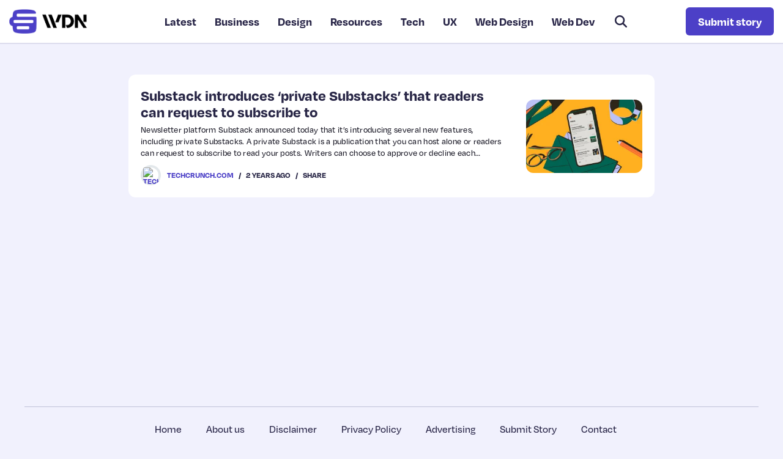

--- FILE ---
content_type: text/html; charset=utf-8
request_url: https://www.google.com/recaptcha/api2/anchor?ar=1&k=6LferMspAAAAAPPnrzwP3oYuF0FSLjQbmSEtoP7F&co=aHR0cHM6Ly93ZWJkZXNpZ25lcm5ld3MuY29tOjQ0Mw..&hl=en&v=PoyoqOPhxBO7pBk68S4YbpHZ&size=normal&anchor-ms=20000&execute-ms=30000&cb=59h86t3ym31x
body_size: 49460
content:
<!DOCTYPE HTML><html dir="ltr" lang="en"><head><meta http-equiv="Content-Type" content="text/html; charset=UTF-8">
<meta http-equiv="X-UA-Compatible" content="IE=edge">
<title>reCAPTCHA</title>
<style type="text/css">
/* cyrillic-ext */
@font-face {
  font-family: 'Roboto';
  font-style: normal;
  font-weight: 400;
  font-stretch: 100%;
  src: url(//fonts.gstatic.com/s/roboto/v48/KFO7CnqEu92Fr1ME7kSn66aGLdTylUAMa3GUBHMdazTgWw.woff2) format('woff2');
  unicode-range: U+0460-052F, U+1C80-1C8A, U+20B4, U+2DE0-2DFF, U+A640-A69F, U+FE2E-FE2F;
}
/* cyrillic */
@font-face {
  font-family: 'Roboto';
  font-style: normal;
  font-weight: 400;
  font-stretch: 100%;
  src: url(//fonts.gstatic.com/s/roboto/v48/KFO7CnqEu92Fr1ME7kSn66aGLdTylUAMa3iUBHMdazTgWw.woff2) format('woff2');
  unicode-range: U+0301, U+0400-045F, U+0490-0491, U+04B0-04B1, U+2116;
}
/* greek-ext */
@font-face {
  font-family: 'Roboto';
  font-style: normal;
  font-weight: 400;
  font-stretch: 100%;
  src: url(//fonts.gstatic.com/s/roboto/v48/KFO7CnqEu92Fr1ME7kSn66aGLdTylUAMa3CUBHMdazTgWw.woff2) format('woff2');
  unicode-range: U+1F00-1FFF;
}
/* greek */
@font-face {
  font-family: 'Roboto';
  font-style: normal;
  font-weight: 400;
  font-stretch: 100%;
  src: url(//fonts.gstatic.com/s/roboto/v48/KFO7CnqEu92Fr1ME7kSn66aGLdTylUAMa3-UBHMdazTgWw.woff2) format('woff2');
  unicode-range: U+0370-0377, U+037A-037F, U+0384-038A, U+038C, U+038E-03A1, U+03A3-03FF;
}
/* math */
@font-face {
  font-family: 'Roboto';
  font-style: normal;
  font-weight: 400;
  font-stretch: 100%;
  src: url(//fonts.gstatic.com/s/roboto/v48/KFO7CnqEu92Fr1ME7kSn66aGLdTylUAMawCUBHMdazTgWw.woff2) format('woff2');
  unicode-range: U+0302-0303, U+0305, U+0307-0308, U+0310, U+0312, U+0315, U+031A, U+0326-0327, U+032C, U+032F-0330, U+0332-0333, U+0338, U+033A, U+0346, U+034D, U+0391-03A1, U+03A3-03A9, U+03B1-03C9, U+03D1, U+03D5-03D6, U+03F0-03F1, U+03F4-03F5, U+2016-2017, U+2034-2038, U+203C, U+2040, U+2043, U+2047, U+2050, U+2057, U+205F, U+2070-2071, U+2074-208E, U+2090-209C, U+20D0-20DC, U+20E1, U+20E5-20EF, U+2100-2112, U+2114-2115, U+2117-2121, U+2123-214F, U+2190, U+2192, U+2194-21AE, U+21B0-21E5, U+21F1-21F2, U+21F4-2211, U+2213-2214, U+2216-22FF, U+2308-230B, U+2310, U+2319, U+231C-2321, U+2336-237A, U+237C, U+2395, U+239B-23B7, U+23D0, U+23DC-23E1, U+2474-2475, U+25AF, U+25B3, U+25B7, U+25BD, U+25C1, U+25CA, U+25CC, U+25FB, U+266D-266F, U+27C0-27FF, U+2900-2AFF, U+2B0E-2B11, U+2B30-2B4C, U+2BFE, U+3030, U+FF5B, U+FF5D, U+1D400-1D7FF, U+1EE00-1EEFF;
}
/* symbols */
@font-face {
  font-family: 'Roboto';
  font-style: normal;
  font-weight: 400;
  font-stretch: 100%;
  src: url(//fonts.gstatic.com/s/roboto/v48/KFO7CnqEu92Fr1ME7kSn66aGLdTylUAMaxKUBHMdazTgWw.woff2) format('woff2');
  unicode-range: U+0001-000C, U+000E-001F, U+007F-009F, U+20DD-20E0, U+20E2-20E4, U+2150-218F, U+2190, U+2192, U+2194-2199, U+21AF, U+21E6-21F0, U+21F3, U+2218-2219, U+2299, U+22C4-22C6, U+2300-243F, U+2440-244A, U+2460-24FF, U+25A0-27BF, U+2800-28FF, U+2921-2922, U+2981, U+29BF, U+29EB, U+2B00-2BFF, U+4DC0-4DFF, U+FFF9-FFFB, U+10140-1018E, U+10190-1019C, U+101A0, U+101D0-101FD, U+102E0-102FB, U+10E60-10E7E, U+1D2C0-1D2D3, U+1D2E0-1D37F, U+1F000-1F0FF, U+1F100-1F1AD, U+1F1E6-1F1FF, U+1F30D-1F30F, U+1F315, U+1F31C, U+1F31E, U+1F320-1F32C, U+1F336, U+1F378, U+1F37D, U+1F382, U+1F393-1F39F, U+1F3A7-1F3A8, U+1F3AC-1F3AF, U+1F3C2, U+1F3C4-1F3C6, U+1F3CA-1F3CE, U+1F3D4-1F3E0, U+1F3ED, U+1F3F1-1F3F3, U+1F3F5-1F3F7, U+1F408, U+1F415, U+1F41F, U+1F426, U+1F43F, U+1F441-1F442, U+1F444, U+1F446-1F449, U+1F44C-1F44E, U+1F453, U+1F46A, U+1F47D, U+1F4A3, U+1F4B0, U+1F4B3, U+1F4B9, U+1F4BB, U+1F4BF, U+1F4C8-1F4CB, U+1F4D6, U+1F4DA, U+1F4DF, U+1F4E3-1F4E6, U+1F4EA-1F4ED, U+1F4F7, U+1F4F9-1F4FB, U+1F4FD-1F4FE, U+1F503, U+1F507-1F50B, U+1F50D, U+1F512-1F513, U+1F53E-1F54A, U+1F54F-1F5FA, U+1F610, U+1F650-1F67F, U+1F687, U+1F68D, U+1F691, U+1F694, U+1F698, U+1F6AD, U+1F6B2, U+1F6B9-1F6BA, U+1F6BC, U+1F6C6-1F6CF, U+1F6D3-1F6D7, U+1F6E0-1F6EA, U+1F6F0-1F6F3, U+1F6F7-1F6FC, U+1F700-1F7FF, U+1F800-1F80B, U+1F810-1F847, U+1F850-1F859, U+1F860-1F887, U+1F890-1F8AD, U+1F8B0-1F8BB, U+1F8C0-1F8C1, U+1F900-1F90B, U+1F93B, U+1F946, U+1F984, U+1F996, U+1F9E9, U+1FA00-1FA6F, U+1FA70-1FA7C, U+1FA80-1FA89, U+1FA8F-1FAC6, U+1FACE-1FADC, U+1FADF-1FAE9, U+1FAF0-1FAF8, U+1FB00-1FBFF;
}
/* vietnamese */
@font-face {
  font-family: 'Roboto';
  font-style: normal;
  font-weight: 400;
  font-stretch: 100%;
  src: url(//fonts.gstatic.com/s/roboto/v48/KFO7CnqEu92Fr1ME7kSn66aGLdTylUAMa3OUBHMdazTgWw.woff2) format('woff2');
  unicode-range: U+0102-0103, U+0110-0111, U+0128-0129, U+0168-0169, U+01A0-01A1, U+01AF-01B0, U+0300-0301, U+0303-0304, U+0308-0309, U+0323, U+0329, U+1EA0-1EF9, U+20AB;
}
/* latin-ext */
@font-face {
  font-family: 'Roboto';
  font-style: normal;
  font-weight: 400;
  font-stretch: 100%;
  src: url(//fonts.gstatic.com/s/roboto/v48/KFO7CnqEu92Fr1ME7kSn66aGLdTylUAMa3KUBHMdazTgWw.woff2) format('woff2');
  unicode-range: U+0100-02BA, U+02BD-02C5, U+02C7-02CC, U+02CE-02D7, U+02DD-02FF, U+0304, U+0308, U+0329, U+1D00-1DBF, U+1E00-1E9F, U+1EF2-1EFF, U+2020, U+20A0-20AB, U+20AD-20C0, U+2113, U+2C60-2C7F, U+A720-A7FF;
}
/* latin */
@font-face {
  font-family: 'Roboto';
  font-style: normal;
  font-weight: 400;
  font-stretch: 100%;
  src: url(//fonts.gstatic.com/s/roboto/v48/KFO7CnqEu92Fr1ME7kSn66aGLdTylUAMa3yUBHMdazQ.woff2) format('woff2');
  unicode-range: U+0000-00FF, U+0131, U+0152-0153, U+02BB-02BC, U+02C6, U+02DA, U+02DC, U+0304, U+0308, U+0329, U+2000-206F, U+20AC, U+2122, U+2191, U+2193, U+2212, U+2215, U+FEFF, U+FFFD;
}
/* cyrillic-ext */
@font-face {
  font-family: 'Roboto';
  font-style: normal;
  font-weight: 500;
  font-stretch: 100%;
  src: url(//fonts.gstatic.com/s/roboto/v48/KFO7CnqEu92Fr1ME7kSn66aGLdTylUAMa3GUBHMdazTgWw.woff2) format('woff2');
  unicode-range: U+0460-052F, U+1C80-1C8A, U+20B4, U+2DE0-2DFF, U+A640-A69F, U+FE2E-FE2F;
}
/* cyrillic */
@font-face {
  font-family: 'Roboto';
  font-style: normal;
  font-weight: 500;
  font-stretch: 100%;
  src: url(//fonts.gstatic.com/s/roboto/v48/KFO7CnqEu92Fr1ME7kSn66aGLdTylUAMa3iUBHMdazTgWw.woff2) format('woff2');
  unicode-range: U+0301, U+0400-045F, U+0490-0491, U+04B0-04B1, U+2116;
}
/* greek-ext */
@font-face {
  font-family: 'Roboto';
  font-style: normal;
  font-weight: 500;
  font-stretch: 100%;
  src: url(//fonts.gstatic.com/s/roboto/v48/KFO7CnqEu92Fr1ME7kSn66aGLdTylUAMa3CUBHMdazTgWw.woff2) format('woff2');
  unicode-range: U+1F00-1FFF;
}
/* greek */
@font-face {
  font-family: 'Roboto';
  font-style: normal;
  font-weight: 500;
  font-stretch: 100%;
  src: url(//fonts.gstatic.com/s/roboto/v48/KFO7CnqEu92Fr1ME7kSn66aGLdTylUAMa3-UBHMdazTgWw.woff2) format('woff2');
  unicode-range: U+0370-0377, U+037A-037F, U+0384-038A, U+038C, U+038E-03A1, U+03A3-03FF;
}
/* math */
@font-face {
  font-family: 'Roboto';
  font-style: normal;
  font-weight: 500;
  font-stretch: 100%;
  src: url(//fonts.gstatic.com/s/roboto/v48/KFO7CnqEu92Fr1ME7kSn66aGLdTylUAMawCUBHMdazTgWw.woff2) format('woff2');
  unicode-range: U+0302-0303, U+0305, U+0307-0308, U+0310, U+0312, U+0315, U+031A, U+0326-0327, U+032C, U+032F-0330, U+0332-0333, U+0338, U+033A, U+0346, U+034D, U+0391-03A1, U+03A3-03A9, U+03B1-03C9, U+03D1, U+03D5-03D6, U+03F0-03F1, U+03F4-03F5, U+2016-2017, U+2034-2038, U+203C, U+2040, U+2043, U+2047, U+2050, U+2057, U+205F, U+2070-2071, U+2074-208E, U+2090-209C, U+20D0-20DC, U+20E1, U+20E5-20EF, U+2100-2112, U+2114-2115, U+2117-2121, U+2123-214F, U+2190, U+2192, U+2194-21AE, U+21B0-21E5, U+21F1-21F2, U+21F4-2211, U+2213-2214, U+2216-22FF, U+2308-230B, U+2310, U+2319, U+231C-2321, U+2336-237A, U+237C, U+2395, U+239B-23B7, U+23D0, U+23DC-23E1, U+2474-2475, U+25AF, U+25B3, U+25B7, U+25BD, U+25C1, U+25CA, U+25CC, U+25FB, U+266D-266F, U+27C0-27FF, U+2900-2AFF, U+2B0E-2B11, U+2B30-2B4C, U+2BFE, U+3030, U+FF5B, U+FF5D, U+1D400-1D7FF, U+1EE00-1EEFF;
}
/* symbols */
@font-face {
  font-family: 'Roboto';
  font-style: normal;
  font-weight: 500;
  font-stretch: 100%;
  src: url(//fonts.gstatic.com/s/roboto/v48/KFO7CnqEu92Fr1ME7kSn66aGLdTylUAMaxKUBHMdazTgWw.woff2) format('woff2');
  unicode-range: U+0001-000C, U+000E-001F, U+007F-009F, U+20DD-20E0, U+20E2-20E4, U+2150-218F, U+2190, U+2192, U+2194-2199, U+21AF, U+21E6-21F0, U+21F3, U+2218-2219, U+2299, U+22C4-22C6, U+2300-243F, U+2440-244A, U+2460-24FF, U+25A0-27BF, U+2800-28FF, U+2921-2922, U+2981, U+29BF, U+29EB, U+2B00-2BFF, U+4DC0-4DFF, U+FFF9-FFFB, U+10140-1018E, U+10190-1019C, U+101A0, U+101D0-101FD, U+102E0-102FB, U+10E60-10E7E, U+1D2C0-1D2D3, U+1D2E0-1D37F, U+1F000-1F0FF, U+1F100-1F1AD, U+1F1E6-1F1FF, U+1F30D-1F30F, U+1F315, U+1F31C, U+1F31E, U+1F320-1F32C, U+1F336, U+1F378, U+1F37D, U+1F382, U+1F393-1F39F, U+1F3A7-1F3A8, U+1F3AC-1F3AF, U+1F3C2, U+1F3C4-1F3C6, U+1F3CA-1F3CE, U+1F3D4-1F3E0, U+1F3ED, U+1F3F1-1F3F3, U+1F3F5-1F3F7, U+1F408, U+1F415, U+1F41F, U+1F426, U+1F43F, U+1F441-1F442, U+1F444, U+1F446-1F449, U+1F44C-1F44E, U+1F453, U+1F46A, U+1F47D, U+1F4A3, U+1F4B0, U+1F4B3, U+1F4B9, U+1F4BB, U+1F4BF, U+1F4C8-1F4CB, U+1F4D6, U+1F4DA, U+1F4DF, U+1F4E3-1F4E6, U+1F4EA-1F4ED, U+1F4F7, U+1F4F9-1F4FB, U+1F4FD-1F4FE, U+1F503, U+1F507-1F50B, U+1F50D, U+1F512-1F513, U+1F53E-1F54A, U+1F54F-1F5FA, U+1F610, U+1F650-1F67F, U+1F687, U+1F68D, U+1F691, U+1F694, U+1F698, U+1F6AD, U+1F6B2, U+1F6B9-1F6BA, U+1F6BC, U+1F6C6-1F6CF, U+1F6D3-1F6D7, U+1F6E0-1F6EA, U+1F6F0-1F6F3, U+1F6F7-1F6FC, U+1F700-1F7FF, U+1F800-1F80B, U+1F810-1F847, U+1F850-1F859, U+1F860-1F887, U+1F890-1F8AD, U+1F8B0-1F8BB, U+1F8C0-1F8C1, U+1F900-1F90B, U+1F93B, U+1F946, U+1F984, U+1F996, U+1F9E9, U+1FA00-1FA6F, U+1FA70-1FA7C, U+1FA80-1FA89, U+1FA8F-1FAC6, U+1FACE-1FADC, U+1FADF-1FAE9, U+1FAF0-1FAF8, U+1FB00-1FBFF;
}
/* vietnamese */
@font-face {
  font-family: 'Roboto';
  font-style: normal;
  font-weight: 500;
  font-stretch: 100%;
  src: url(//fonts.gstatic.com/s/roboto/v48/KFO7CnqEu92Fr1ME7kSn66aGLdTylUAMa3OUBHMdazTgWw.woff2) format('woff2');
  unicode-range: U+0102-0103, U+0110-0111, U+0128-0129, U+0168-0169, U+01A0-01A1, U+01AF-01B0, U+0300-0301, U+0303-0304, U+0308-0309, U+0323, U+0329, U+1EA0-1EF9, U+20AB;
}
/* latin-ext */
@font-face {
  font-family: 'Roboto';
  font-style: normal;
  font-weight: 500;
  font-stretch: 100%;
  src: url(//fonts.gstatic.com/s/roboto/v48/KFO7CnqEu92Fr1ME7kSn66aGLdTylUAMa3KUBHMdazTgWw.woff2) format('woff2');
  unicode-range: U+0100-02BA, U+02BD-02C5, U+02C7-02CC, U+02CE-02D7, U+02DD-02FF, U+0304, U+0308, U+0329, U+1D00-1DBF, U+1E00-1E9F, U+1EF2-1EFF, U+2020, U+20A0-20AB, U+20AD-20C0, U+2113, U+2C60-2C7F, U+A720-A7FF;
}
/* latin */
@font-face {
  font-family: 'Roboto';
  font-style: normal;
  font-weight: 500;
  font-stretch: 100%;
  src: url(//fonts.gstatic.com/s/roboto/v48/KFO7CnqEu92Fr1ME7kSn66aGLdTylUAMa3yUBHMdazQ.woff2) format('woff2');
  unicode-range: U+0000-00FF, U+0131, U+0152-0153, U+02BB-02BC, U+02C6, U+02DA, U+02DC, U+0304, U+0308, U+0329, U+2000-206F, U+20AC, U+2122, U+2191, U+2193, U+2212, U+2215, U+FEFF, U+FFFD;
}
/* cyrillic-ext */
@font-face {
  font-family: 'Roboto';
  font-style: normal;
  font-weight: 900;
  font-stretch: 100%;
  src: url(//fonts.gstatic.com/s/roboto/v48/KFO7CnqEu92Fr1ME7kSn66aGLdTylUAMa3GUBHMdazTgWw.woff2) format('woff2');
  unicode-range: U+0460-052F, U+1C80-1C8A, U+20B4, U+2DE0-2DFF, U+A640-A69F, U+FE2E-FE2F;
}
/* cyrillic */
@font-face {
  font-family: 'Roboto';
  font-style: normal;
  font-weight: 900;
  font-stretch: 100%;
  src: url(//fonts.gstatic.com/s/roboto/v48/KFO7CnqEu92Fr1ME7kSn66aGLdTylUAMa3iUBHMdazTgWw.woff2) format('woff2');
  unicode-range: U+0301, U+0400-045F, U+0490-0491, U+04B0-04B1, U+2116;
}
/* greek-ext */
@font-face {
  font-family: 'Roboto';
  font-style: normal;
  font-weight: 900;
  font-stretch: 100%;
  src: url(//fonts.gstatic.com/s/roboto/v48/KFO7CnqEu92Fr1ME7kSn66aGLdTylUAMa3CUBHMdazTgWw.woff2) format('woff2');
  unicode-range: U+1F00-1FFF;
}
/* greek */
@font-face {
  font-family: 'Roboto';
  font-style: normal;
  font-weight: 900;
  font-stretch: 100%;
  src: url(//fonts.gstatic.com/s/roboto/v48/KFO7CnqEu92Fr1ME7kSn66aGLdTylUAMa3-UBHMdazTgWw.woff2) format('woff2');
  unicode-range: U+0370-0377, U+037A-037F, U+0384-038A, U+038C, U+038E-03A1, U+03A3-03FF;
}
/* math */
@font-face {
  font-family: 'Roboto';
  font-style: normal;
  font-weight: 900;
  font-stretch: 100%;
  src: url(//fonts.gstatic.com/s/roboto/v48/KFO7CnqEu92Fr1ME7kSn66aGLdTylUAMawCUBHMdazTgWw.woff2) format('woff2');
  unicode-range: U+0302-0303, U+0305, U+0307-0308, U+0310, U+0312, U+0315, U+031A, U+0326-0327, U+032C, U+032F-0330, U+0332-0333, U+0338, U+033A, U+0346, U+034D, U+0391-03A1, U+03A3-03A9, U+03B1-03C9, U+03D1, U+03D5-03D6, U+03F0-03F1, U+03F4-03F5, U+2016-2017, U+2034-2038, U+203C, U+2040, U+2043, U+2047, U+2050, U+2057, U+205F, U+2070-2071, U+2074-208E, U+2090-209C, U+20D0-20DC, U+20E1, U+20E5-20EF, U+2100-2112, U+2114-2115, U+2117-2121, U+2123-214F, U+2190, U+2192, U+2194-21AE, U+21B0-21E5, U+21F1-21F2, U+21F4-2211, U+2213-2214, U+2216-22FF, U+2308-230B, U+2310, U+2319, U+231C-2321, U+2336-237A, U+237C, U+2395, U+239B-23B7, U+23D0, U+23DC-23E1, U+2474-2475, U+25AF, U+25B3, U+25B7, U+25BD, U+25C1, U+25CA, U+25CC, U+25FB, U+266D-266F, U+27C0-27FF, U+2900-2AFF, U+2B0E-2B11, U+2B30-2B4C, U+2BFE, U+3030, U+FF5B, U+FF5D, U+1D400-1D7FF, U+1EE00-1EEFF;
}
/* symbols */
@font-face {
  font-family: 'Roboto';
  font-style: normal;
  font-weight: 900;
  font-stretch: 100%;
  src: url(//fonts.gstatic.com/s/roboto/v48/KFO7CnqEu92Fr1ME7kSn66aGLdTylUAMaxKUBHMdazTgWw.woff2) format('woff2');
  unicode-range: U+0001-000C, U+000E-001F, U+007F-009F, U+20DD-20E0, U+20E2-20E4, U+2150-218F, U+2190, U+2192, U+2194-2199, U+21AF, U+21E6-21F0, U+21F3, U+2218-2219, U+2299, U+22C4-22C6, U+2300-243F, U+2440-244A, U+2460-24FF, U+25A0-27BF, U+2800-28FF, U+2921-2922, U+2981, U+29BF, U+29EB, U+2B00-2BFF, U+4DC0-4DFF, U+FFF9-FFFB, U+10140-1018E, U+10190-1019C, U+101A0, U+101D0-101FD, U+102E0-102FB, U+10E60-10E7E, U+1D2C0-1D2D3, U+1D2E0-1D37F, U+1F000-1F0FF, U+1F100-1F1AD, U+1F1E6-1F1FF, U+1F30D-1F30F, U+1F315, U+1F31C, U+1F31E, U+1F320-1F32C, U+1F336, U+1F378, U+1F37D, U+1F382, U+1F393-1F39F, U+1F3A7-1F3A8, U+1F3AC-1F3AF, U+1F3C2, U+1F3C4-1F3C6, U+1F3CA-1F3CE, U+1F3D4-1F3E0, U+1F3ED, U+1F3F1-1F3F3, U+1F3F5-1F3F7, U+1F408, U+1F415, U+1F41F, U+1F426, U+1F43F, U+1F441-1F442, U+1F444, U+1F446-1F449, U+1F44C-1F44E, U+1F453, U+1F46A, U+1F47D, U+1F4A3, U+1F4B0, U+1F4B3, U+1F4B9, U+1F4BB, U+1F4BF, U+1F4C8-1F4CB, U+1F4D6, U+1F4DA, U+1F4DF, U+1F4E3-1F4E6, U+1F4EA-1F4ED, U+1F4F7, U+1F4F9-1F4FB, U+1F4FD-1F4FE, U+1F503, U+1F507-1F50B, U+1F50D, U+1F512-1F513, U+1F53E-1F54A, U+1F54F-1F5FA, U+1F610, U+1F650-1F67F, U+1F687, U+1F68D, U+1F691, U+1F694, U+1F698, U+1F6AD, U+1F6B2, U+1F6B9-1F6BA, U+1F6BC, U+1F6C6-1F6CF, U+1F6D3-1F6D7, U+1F6E0-1F6EA, U+1F6F0-1F6F3, U+1F6F7-1F6FC, U+1F700-1F7FF, U+1F800-1F80B, U+1F810-1F847, U+1F850-1F859, U+1F860-1F887, U+1F890-1F8AD, U+1F8B0-1F8BB, U+1F8C0-1F8C1, U+1F900-1F90B, U+1F93B, U+1F946, U+1F984, U+1F996, U+1F9E9, U+1FA00-1FA6F, U+1FA70-1FA7C, U+1FA80-1FA89, U+1FA8F-1FAC6, U+1FACE-1FADC, U+1FADF-1FAE9, U+1FAF0-1FAF8, U+1FB00-1FBFF;
}
/* vietnamese */
@font-face {
  font-family: 'Roboto';
  font-style: normal;
  font-weight: 900;
  font-stretch: 100%;
  src: url(//fonts.gstatic.com/s/roboto/v48/KFO7CnqEu92Fr1ME7kSn66aGLdTylUAMa3OUBHMdazTgWw.woff2) format('woff2');
  unicode-range: U+0102-0103, U+0110-0111, U+0128-0129, U+0168-0169, U+01A0-01A1, U+01AF-01B0, U+0300-0301, U+0303-0304, U+0308-0309, U+0323, U+0329, U+1EA0-1EF9, U+20AB;
}
/* latin-ext */
@font-face {
  font-family: 'Roboto';
  font-style: normal;
  font-weight: 900;
  font-stretch: 100%;
  src: url(//fonts.gstatic.com/s/roboto/v48/KFO7CnqEu92Fr1ME7kSn66aGLdTylUAMa3KUBHMdazTgWw.woff2) format('woff2');
  unicode-range: U+0100-02BA, U+02BD-02C5, U+02C7-02CC, U+02CE-02D7, U+02DD-02FF, U+0304, U+0308, U+0329, U+1D00-1DBF, U+1E00-1E9F, U+1EF2-1EFF, U+2020, U+20A0-20AB, U+20AD-20C0, U+2113, U+2C60-2C7F, U+A720-A7FF;
}
/* latin */
@font-face {
  font-family: 'Roboto';
  font-style: normal;
  font-weight: 900;
  font-stretch: 100%;
  src: url(//fonts.gstatic.com/s/roboto/v48/KFO7CnqEu92Fr1ME7kSn66aGLdTylUAMa3yUBHMdazQ.woff2) format('woff2');
  unicode-range: U+0000-00FF, U+0131, U+0152-0153, U+02BB-02BC, U+02C6, U+02DA, U+02DC, U+0304, U+0308, U+0329, U+2000-206F, U+20AC, U+2122, U+2191, U+2193, U+2212, U+2215, U+FEFF, U+FFFD;
}

</style>
<link rel="stylesheet" type="text/css" href="https://www.gstatic.com/recaptcha/releases/PoyoqOPhxBO7pBk68S4YbpHZ/styles__ltr.css">
<script nonce="us0xItuOsJKGZ9QxZX8_Vg" type="text/javascript">window['__recaptcha_api'] = 'https://www.google.com/recaptcha/api2/';</script>
<script type="text/javascript" src="https://www.gstatic.com/recaptcha/releases/PoyoqOPhxBO7pBk68S4YbpHZ/recaptcha__en.js" nonce="us0xItuOsJKGZ9QxZX8_Vg">
      
    </script></head>
<body><div id="rc-anchor-alert" class="rc-anchor-alert"></div>
<input type="hidden" id="recaptcha-token" value="[base64]">
<script type="text/javascript" nonce="us0xItuOsJKGZ9QxZX8_Vg">
      recaptcha.anchor.Main.init("[\x22ainput\x22,[\x22bgdata\x22,\x22\x22,\[base64]/[base64]/[base64]/[base64]/[base64]/[base64]/[base64]/[base64]/[base64]/[base64]\\u003d\x22,\[base64]\\u003d\\u003d\x22,\x22wq7DnRPCqcKCGlXCqcO+JcOvw5LCicO/w7LDmMKZwp/ClERhwrU/L8Kkw7YFwrlcwpLCognDqcOebi7CosOla37DvsOKbXJzJMOIR8KPwrXCvMOlw7/Dm14cDWrDscKswrBkwovDlnfCqcKuw6PDgMOJwrM4w4PDisKKSRjDhxhQMC/DuiJnw4RBNmrDvSvCrcKOZSHDtMK0wqAHIQZJG8OYEMKHw43DmcKdwofCpkULSFLCgMOaNcKfwoZWX2LCjcKSwo/DoxEIcAjDrMO0WMKdwp7CthVewrt6wrrCoMOhUMOyw5/CiWfClyEPw4zDrAxDwqjDi8KvwrXCvMKeWsOVwr7ClFTCo3DCkXF0w7vDumrCvcKbHGYMfsOUw4DDli5jJRHDqMOgDMKUwq3DszTDsMORNcOED0dLVcOXacO+fCcRQMOMIsK1wp/CmMKMwrbDoxRIw6xjw7/DgsOiJsKPW8K8OcOeF8OdQ8Krw73DsFnCkmPDoWB+KcKGw7jCg8O2wpzDpcKgcsO+wp3Dp0MdEirClizDhQNHDsKMw4bDuRXDg2Y8JcO7wrtvwrFoQinCpn8pQ8KgwpPCm8Ouw71Ea8KRIsKcw6x0wqcbwrHDgsK7wpMdTHDCr8K4wpsFwqcCO8OQQMKhw5/DnyU7Y8ONB8Kyw7zDvsOfVC9Iw7fDnQzDmgHCjQNpClMsHzLDn8O6ExoTwoXClGnCm2jCjMKSwprDmcKKYy/[base64]/ChsO/wpbDu8KKw4kcQMKpEMOzAMOAbFQ0w747Di/Ci8KSw5gDw7whfQB4wonDpxrDu8Ovw514wpVdUsOMMMKxwoo5w48pwoPDlhzDrsKKPRhUwo3DoirCl3LChnrDpkzDujLCh8O9wqVoZsOTXUdhO8KAdcKmAjpmHhrCgw7DgsOMw5TCgTxKwrwHc2Aww6wWwq5awoLCrnzCmWlXw4MOe3/ChcKZw77Cj8OiOGVLfcKbLHk6wolUQ8KPV8OCVMK4wrxKw7zDj8KNw7Bdw797TMKiw5bCtF7Dvghow7DCr8O4NcK9wrdwAXXCtAHCvcKcJsOuKMKBMR/Cs0Y5D8Ktw4HCqsO0wp5tw5jCpsK2HsOsIn1rPsK+GxRrWnDCocKlw4QkwovDthzDucK4U8K0w5E/VMKrw4bCtcKcWCfDs2nCs8KyXcO0w5HCoj/CmDIGJMOkN8KbwrnDgSDDlMK9wofCvsKFwo8yGDbCosOGAmEUacK/wr0fwqBlwoTCkW1rwoUMwpLCpycZdkc1KUbCrMOUYsK1Xgolw65oNcOgwqAISMKCwpwxw4LDo3cyccOUCUtbZcOMXkHCo0vCs8O9Qh3DjDUKwogOdjQ1wpDDoSfCiXgPPE8Aw57DvxZ/wplgwpFLw51OGMKSwrPDhUHDtMO9w7HDicKxw5tiGMO1wo8tw5Z3wokofMOaIMKjw7/[base64]/P8KZw5RYc8KpaMOOwrgKwqoAKWxESMO1fyzCs8KSwrrDucKew4HClcOwJcKsSsOVasOXAcKRwohCwpjDiTHCoDkqQ1fDvsOQREbDpi4hfWLDk2kewooWAsKYXlfCgwtBwqMlwobCugDDrcODw6V/w5INw5IAZRrCq8OIwqVlekUZwrjCjzHDocODJMOoL8OnwpvDkzVQPVBXdGfCmwXDlyfDsk/CplM0Zy0/a8K0MzzCnVPCqGzDo8OKw4rDj8O6NsKDwrYLIMOsOMOYwp/CpnrClRgePsObwrMeACZqWllRHMOFTTfDsMOxw71kw5J1wqdQIDDDhD7CqsOkw5PCtActw4/Cj1dkw4DDlETDpAA/AiLDkcKSw4/[base64]/DgAXDicKrLMKIwpLCikJCTMOuwqcDUcKtDQLDm14vEkMgH3LCmMOuw5rDv8KpwrTDqsOlSsKyZGYjw7TCpVNDwr8gYcKMOGjCg8KZw4zCnMOmw4nCr8OWMMKqW8Ovw53CpTXDpsK6wrFcaGQwwp3ChMOsSMOMHsK2GsKswqgTOWw6fyxsTXzDvC/[base64]/DlMKKJMOcFlxRc3nCmmDCk8Orw7LCqTHCj8O1NsKvw79sw4vDlsOTw5RwD8OkX8OAwrTCtm9OIwPDjg7CuXTDucKzWsOuMwcKw5l7AgjCrsKcNcK+w4ETwos0w5gbwrrDm8KpwpHCoGYOakjDjsOqw7bCs8ORwr/[base64]/wpHDhG8Vw6M5w4g9w5N/IGpVw6/DgsKQWQRFw5hJX2xYYMKvM8O7w608JWzCp8OAIXrCsEg/N8OxCGnCiMO/JsKMThhCbknDqMKfclJ4w5jChA3CisOfKyPDs8KlUi1hw51aw4wpwrQIwoBMRMOncnLDl8KIZ8OZb0t9wo3Dtw/CisOuw79gwo9ZdMO9wrdLw6JUw7nDsMOWwqlpTWUuwqrDr8KbZsOOXzXCljFGwp7CtcKtwqozDh1rw73DicO2IhpGw7LDgcKFBsKrw4bDukFSQ2nChcOVf8KKw4XDlDbCqsOIw6HCn8OWWgRaRcKSwpcLwpfCm8KvwqrDuzXDkMKbwp0wbMOGwpRWBcK/wrkqNsKzLcK+w5hXGsKaFcOhwrbDr1U/[base64]/DrXwOwrBpFTtEDMOHZcOFwprDsnAMa8O9OHVdfmVUT0E7w6bDuMKMw7ZSw5lyRC4XRMKqw7c1w7oCwp/[base64]/ZypewqDCkMKdwpJwGiDDnx3Csg42JxJOwpbCs8Oawq3CisKVRMKJw5DDtE8/[base64]/DilRFRsKzWB8/[base64]/Dh8Kmw7LDtBtla8OZwqJRw4hAO8OEBMKITMKJw41OBMOuXcOxb8OQwoHDl8K0fTJRcjJdPVp1wrpkwrjDt8KtYcOSQAvDnMKOZkgla8OYBcONwoHCicK9dRNgw6TDrVPDo2vDv8OFwqjDvUZNw4EGdh/CuUPCn8KUwol4LiQHHgfCgXPCswfCmsKrMcKjwozCoTI5wpLCr8K8U8K0O8ObwpMQEsO/DjgeMsOHwocdKT5UOMO/w5wLHGRJw7vCpmYYw6LDlsKAD8OxT2/CpmQ9dD3DkDdUIMOnI8K+BMOYw6fDksKgBjE8eMKvcTbDjMK/wr1jZncFQMO3EzRHwrHCssKrFMK2J8Klw7rCr8O1H8KlXsK8w4bCn8O7wrhtw4HCq2oJVQZ7QcKQWcKmRl/DlMK1w4AKW2U6w7PCo8KDbsKMBEfCtMOGTXN/wp4CXMKgacONwodrw5cND8Ovw5kvwoMxwq/[base64]/UkE9PcOXHsO5w7XCrz/DsS7DmsOnYGx8dMKSeSQ+w440YGpbwrAkwrDCpcKXw4nDtMOZFwRvw4vCgsOBwrxlFMKBY1fCsMOEw5UYwo4ETTfDucOFIDgHLQjDqzPCsRs3w5QjwoAFNsO4woNnWMOlwokDVsO1w5oJKHM2LSpewqbChQA/TnDChlAtHcOPdDMpO2hcYA1VAsO1w77ChcKdw6s2w5Vca8O8FcKSwqUOwrfCmcK5KEYzTwXCmMOHw5NPbMOTwq/DmhZRw4bDsRTCgMKoBMKpwrxqRG8MMCtvwrxuXQrDt8KjJsOMdsKuZMKAwqnDh8OaVFRRGDnCh8OIUlPClyLDsQ4UwqVeDsO+wrNhw6jCjWVUw7nDmcKgwqlnPsKTwp/Cml/DpMK7w7N1HTYpw67ChcOCwpfCpzoPdWYOK0PDtMKswqHCisOXwrF6w5wjw6PCoMOnw6gLcVHClDjCpCpyDEzDkcO/YcKaN2Iqw4/Cm3thZwTClcKtwrw1X8O2dyh7J1pkwrRlwoLCh8OYw7TCuhYnwpHCj8Ouw4nDqQEPW3JBwpPDqjJqwoolTMKxc8OJAg8sw6TDqMO4fCExTwjCr8O+bS7CvMKZKxFPJiEGw58Edx/[base64]/DmMKxeUfDpcOdPsOWwow6wpsHUBbCqsKswpbClsO1w4rDu8OLw4fCnMOBwqHCmsKSScOUdVTDgHHCnMO3R8O6wqkIVylUOirDtAkZdn7CizQjw6ohaFhTD8KIwpHDvMOlwq/CpGjCtyLCimQ6aMOFfcKqw5gDYXjConcCw7ZawqzCsmdgwo7CohXDvGcrbDTDiQPDnyt7w5oKVcKzM8KXfUTDosKVw4HCnMKawpfCksO5L8KOT8OHwq1hw4rDhcK2w4g7wrHDrMKbJiPCslMfw5fDiErCl2XCkcKmwpdgwrbCsETCpAtgAcKxw7TDnMO+GR/CnMO3woUew77CpBbCq8O7QsO7wozDjMKCw4dyLMOKFcKOw5nDgRTCs8OawoPDsVXCmxRdfMOqacKiWcKzw7gSwqnDoAsjC8Ksw6nClEs8M8O0woTDucO4C8KEw4/[base64]/DgWJbw6RQGsOYwo/DoxHDpsK9wrxTw4fCrcKnJQfCp8KQwrLDvGM6T2PCoMOZw6FJFnIfYsKNw7DDisOtEXw3wqnCq8OMw47CjcKAw5sfB8KsZsOewpk4w6jDvSZfWDlzOcOfXnPCk8OEaGJQwrPCicKLw7pIOgPChnbCm8K/DsK/bEPCvyFcw4gCOlPDt8KFcsK9GFx9WMKBMFRRwqAcw77CgMO9azHCozBlw7vDtMOQwrkKw6rDtsOEwoTCrGDDsxIUwojCucO5w58BXHs4wqJQw6Rgw47Chi4GR3nCsWHDnG18exsPGcKvZ1YOwp42dgd9SHvDkEI8wq7DgMKYwp90GgrDixMnwq0/w6PCsSQ1fsKfbGkhwrV9K8Kvw5MMwpPChVgrwojCncOoPBLDn13DvG5Cwok7EsKiw7cBwr/ClcOxw4zCjhZsTcK+f8ObGyXDgQ3DkcKtwox4TcOhw48UUsOCw7dawrtFBcK/Al3DvWDCnMKCHgU5w5Y6GQ3ClyEzwoTDl8OuXMKSXsOcPsKZw5DCtcOrwpwfw7UqQyTDuGd5akdww6Qkf8O4woNYwr3DjEIRBcOYYnlnU8KHw5HDjSBSw44aBH/DlADCtyTClW7DsMKxd8KowqY4VxAww55cw5R2woZDZnXCoMODbg7DkXpoBcKIw7vCkWVGV1/DuyfCj8Kmwp4lwoBZDxxFUcKlwphzw5dkw6FaVwFGV8OVwoYSwrPDlsOIcsOSJlkkR8KvP05rfiHCksOIKcOBR8OlAcKEw6fCjsKIw6QEw7Uow7zClTdScUZfwofDnMK9w6tFw74oDnwDw7nDjm3DjsOHWUbCvcOVw6/Cmy/[base64]/DcKpKxdswqUlwo9kTMK+wp/CrMKYF8Ozw4bCoUYqNVDChHXDsMK+MlDDosOFQTJ+OcO0wpYiIF/DpVXCpgvDksKAECPCocOewrsVUhoGU0PDuwfCtcKlKDcNw5hvO23DgcKCw4hBw78nZsKjw78WwpfCscOEw688EFxTexrDlsKhOA/CqMKAw6jDoMKzwoAZLMO6WF5/djTDo8OVw6RxFnHCkMKDwpdSTERuwrcSGV7DnyHCok45w6rCvm7CmMKwG8Kfw7Udw4YUHBA/WidTw7PDrR9tw4PCukbCsw54WRvCncOpK2rCjMO2WsOXw4UcwqHCtTV+wpAww5p0w5zCrsOyW2/DlMKhw5zDvBfDhsOLw4nDoMOwXMKpw5vDqT8RGsOWw45VNE0jwqfDnxDDlygFCm/DjjXCh094HsOvCjkWw48RwrF9wp/CgAXDtj/[base64]/wozDtC7DsMOlwq4Hw7HDvsKzJsK5A8KkJGHDlXU5w5PCqMKgwr/CgcO0QcOvKmVAwqFfKhnDrMODw6o/w4nDglvCoWHCqcKHJcOowptQwo9dQEzDtRzDjSgUaATDrCLDo8K6JWnDmFx2wpHCrcOVwqXDjVhdw64SBhDCvXZBw6rDrMKUBMOUXn4qLU/DpwDCl8K8w7jDlMK2wo/Cp8Oiw5J5wrbCt8OiQEMMw5ZPw6LCoUzDucK/[base64]/Dv8O/E8O1w4fChRvDmkHChcODw4jDqFlgZMOIw4DCpMOrQ8OBwrRxwqPDksOMYsK4W8ORw6DDt8KrOGhAw7d7FcKrPsKtw7/DnsKbSSFZEsOXacOQw4lVwpHDmMOeecK5eMKWW0nDrsKxw69ScMKUYBhFF8Kcw4dRwqoKKMOVB8OOwptdwoBFw4PDuMOSSjHDrcOrwrMIFDvDn8KjMcO5aQ7Cn0jCt8OKTnA/BMKfNcKYGwkpfMKIEMONTsKFDMObCVcvBUcpW8OWAzYoZzzDnWlqw5p6WSxpeMOZX0jChlNew551w5tRaStQw7/ChsOqQkBuw4d4w4Qyw4TDhT7CvgnDvsKMJVnCmXbDkMOlJcKlwpEQcsKBXj/DgsOGwoXDvmDDumTDomY7wozCrm/DucOhWsOTYxlgLnfCqcKUwqtmw616w7xLw5HCp8Kuc8KzQMK2wql8RQVeW8O+eXI3wp4pNWY8wq0GwodRTQQ+CyVRwrnDmD3Dj2nDrsOEwrImw4HCoB/DmMO7EXrDvlgLwrzCpjBAYCjDnFZHw6DDmlY8wo7DpMOIw4rDplzCujPCnV9jTTINw73CuxMmwobCpMOBworDgF4mwpImFQzDkwBCwr/Dv8OVLivCisOTYg7CiRbCmcOew4HClMO2woTDhMOAcU7CiMKxPCUPGcKWwrLDhRw8QWgjcMKUH8KWR1PCrXDCn8O/fCnCmsKCP8OWTcKMw7hMOsO5QMOlNjEwM8Kfwq9sYlrDu8OgfsKeEMOdcU/[base64]/MMOpV8OcWVh6WSvDk0/Dg8OpZFzCi8Kfw6nChMOHw7LClB3CkABHw5TDh0B0AwHDlCEJw4vCpj/[base64]/DjA/ChcK0QMK8QRbDrcOeUUR6w6PDvcKuXhPCkjchworDr21/[base64]/CksOiw4HCj8OmwoMCOMK+ZS7DlMKLworDvTJcPsKEMADDs3vCt8Ocf2Uaw74dTsOuwpvCuSBzUGA2worDlAjDucKxw7nCgWHCkcOrIhnDuloNwqhBw5zCiBbDoMOCwoLCmcKxe0I7C8K8UHYTwpbDtcOjVRMCw4oswp/CksKpXl41JcOIwpYBIMKjJSY2w5vDkMOLwphORMOieMK/wrk3w7Fec8O9w4Mow4jCmMO4OlfCvsK8w49jwoB8w4/Co8K9Lw5eOsOSK8KFOFnDggHDvMKUwqQawo9PwpnCkkojM1TCrsK1woHDo8K/w77CnAgZMn0tw4YCw5fCu1tRDX7CrHnCoMOfw4fDkG/ClcOoFD3CgcKtWDbDhsO4w5NYIsORw63CmkrDv8OgAcKzVMOUwpfDrU3Cj8KqbsOKw63ChjNOwpNNesKHw4jDr24Mw4EzwpzCoWzDlg4ywprChkXDlyQmMMKyZ07Ct2UkC8K5ESgwIMOaBsKWEgjCkybDjsOcX0RTw7dHwow4GsK/w7HCpcKDUWTCgcOUw6khw5Qrwo5IBRTCqcOywpkawrfDjBjCpzjCt8O2PcKhESBdRyx/w4HDkTVgw6jDnMKEw5XDqRdHB3HCvMOeO8Kyw6NwZmoeEsKLNcOKCD1Kek3DkMO5QGV4wrNmwrAdG8KMwo/Dv8OhFsOtw6UhVMOiwoDCj2XDrD58PV50BMO0w78dw5ZfX38owqHDjWXCmMOcLMOhR2DCssOjw7ddw5FOJMKTNynDl3PCvsOowopUSMKNIHcWw7XDssOrw71hwq/DscK6ecK9FQ9ZwpkwOllmw41qwqrCnCPDtwvCvcKGw7bDtMKhKznCmcOBD0N0w6fDuRozwrwXeAF4wpbDgMOlw6LDv8KTXMK4w63Cj8O1U8K4S8K1RcKMwq8yQcK4KcKvEMOhPUnCmF7CtEXCoMO+Bh/Cl8KfemDDtsO4NsKKbsKYF8O+wpPDkT7DocOtwpIPJMKgaMO/KEQXYcOHw5/CuMK4w44ywqvDjBTDg8OvBS/DmsKaeWRswpHDosKJwooBwrzCvjfChsOMw4dOwoDCv8KEHcKew50RYUMXJULDgsO7G8Kiw6rCnWnDj8KWwq3Cn8Kowq3DhwkfJxjCvDnCv20qLyZ4wqYGeMKcHVd7w5HChDLDsFnCp8KaH8K8wpIgXsOTwqfCsH/DuQQ5w7PDo8KRSW4twrDCpktUVcKBJE/Dm8OeE8OPwqkHwqROwq4Xw4DDjh7CoMK5wqoMw5XCk8K+w69xYivCtgPCocOvw7Ngw5vCnHnCvMO1woDDpiJ2ecK8wrplw642w4t3b3/DmXd5URHCtsOHwonCjUt/w78lw7oowqHCvsOCeMK1PWHCmMOaw5LDjsO9C8K+ZyXDoTlBQMKLaXZgw6XDqlPDgcOdw489EQwKwpdXw5bDjMKDwqXDjcO1wqsyMMOBwpJ3wpHDrsKtGsKiwolceUjCok/CusOJwrjCvDRWwpoxXMOrwrjDjsKvYsOvw5BRw63CgkJtNSwPDFgZJEXCmsO6wrNDfnfDv8OVHCvCtlcVwoDDqMKBw5nDi8KcAjJkJRNWLkkwQEzDvcOQDjccw4/DvTLDtMOCMV1ZwpArwppBwr3CjcKkw4JFR2ReP8O1TAcPwo4iU8KGBBnCmsOlw71CwrzCucONT8KjwqvCi0PCqiVpwpHDocOJw43DtA/DssK5wrrCi8OlJcKCDsKrQ8KJwrfDrMO3FsOUwqrCmcOaw4l4Zj/Ct2DDtlE3w5Z2DMOJw71pG8Opw7UPQ8KXFMOEwrwdwqBESxXCiMKWZzXDqibCgRDCs8KaB8O2wolFwo7DqRBmPChvw60fwrMsSMKIYVXDjz1kZ0PDvsK0w4BOYsKhcsKfw4dcRsO+w5t4NUEdwobDkcKROkXChcO2wovDnMKwZxtUw7RPHwR+IR/Do2tLaVlGwo7CmVIbWFtcDcOxw7zDtMKLwoTDp3s5NAzCj8KODsOGAsObw7vCkyMYw5c0WH3Du3wQwoPDnyAywqTDtQXCrsOveMOGw4c1w7pywpc7wpQuwrV/w5DCijERPMOFW8O+JjPDhVjDlz9+cRgiw5gMw48MwpMrw5xXwpXCr8KHFcOkwqjCjRwPw60swpfCthsGwq1Fw7jCtcO/PAbCvxMSIcOnwoY6w7VWw4bDs3zCpMO1wqYPAG8kw4QxwpUlwqsoPiMSwqbDpsKHF8OBw6PCrmYnwrw4ARBBw6DCqcK2w4hkw73DnRcpw4zDjwpwacOlXcORw7PCtFJHworDizIRJwTDuWJRw5o3wrXCth17w64DMw/CisK4woTCkVzDt8OrwpcuTMK7XcKXaBwkwojDgi7CpcKuDzlGeG4+aj7CsDsVRBYPw745Ezo8fsOOwpUIwo/CpsO+w7fDpsOwAQwbwojCpMOfM1gTw6nDnXhIf8OTH1xdGDzDmcOzwqjDlcObVsKqJl94w4VYUibCk8O1SWbCrcOxO8KvbHfCvcKuNxUSNMOgPjXCiMOiX8K7woLCriNWwprCrkV7JsOkH8OOQVtyw6zDlSh/w7AHFEkTMWMuL8KNdncXw7cJw5fClg0wNTvCsyXCr8KNeVsQw7ZawoJHG8OUB096w67DtcKbw5Ezw5vDt3DDoMOvEAc1TC8Iw5Q/ecOjw6rDjh4Pw77CuAEBez/[base64]/DtCLCgcO/NS/DkMODwofClsOCwqTDpTfCmMKBw4TChjElRlFRUxB/VcKdf3VDWAR5d1PClGrCnVxKw6TCnBQUI8KhwoIbwpTDtAPDi1XCusO+wpFgdn0MEsKLelzDn8KOJznDrMKGw4hKwrd3EcOmwo88R8OqZjF0b8OGwoPCqxxlw7vCp0nDo3TCkkXDjMO6wqp1w5TCuSfDuypbw7IPwoPDpsOrwroOdF/DicKEaRlNTH1Vw65uICrCmsOiQsK/[base64]/DtmLCoHhSMwPDuDNkI8OawrTDh8OQfEbCtGgywq49w7cdwoPDjB4ESC7DmMOjw5RewrXDkcKqwoQ9d3U8wpbDtcOlw4jDgcKKwrcgYMKrw4vDrcKhZ8O7McONNTgMKMOMw7bDkyIIwpHCoWsVw5IZw7/DoWATSMKlX8OJZMONb8KIw4NBM8KBHAnDh8KzaMKTwodaQGnCicOhw67CpjrCtCgvemouHnAuwrTDvkHDtzPCrsO9LGLDrQbDsDjCgRLCjsKpwrAMw4cCfUYew7XCqVArwpjCtcOZwozDgwIkw53CqksuXHsIw4tCfMKCwoDChWrDnGXDvMOiw5A/woZyfcOaw6TCuyYUwr97KAtFwrEfPVMkDUErwqpGf8K2KMKrP3IjWMKlRQrCklzDlw/DscK/wrDDssK+wqViwpEjYcOpDMOSNgIcwrBYwo1MKSHDjMOkHVt8wovDsmfCsQrChELCtUjDnMOJw5xOwoJdw6RcXRfCtlbCmTfDp8OAXA4xTsOeUk89VWLDn2Y/EiDCu09nHsOswqE7Axw5FijDoMK1RUlawobDiQvDvMKUwq8KLk/[base64]/[base64]/CtMKEwpvCsx0mZcO0O8K5wrY6EWFOw6ETBsOcYsO3aStqewTCrcKwwpnCpMOAZsOEw7XCpBAPwofDucK8QMKSwrx/wqfDpkUrw4LCmsKgYMK8M8OJw67CmsK7CsOqwpVtw77Dp8KlRBo9wpTCsU9iwpteGy5twoDDqTfCkn/DucOYXSzDhcOHanlBQQkUwrUeCBY5SsOdYw9JP15nGgxiZsKHNsKtUsKab8K7w6MGIsKSfsKxa33CksO9GwvCsQnDrsOoasOFV21yXcKGMlPCk8OcYcKmw5B5ccK+bGTCuiFqHMKNw63DtgjDm8O/KgRZWA7CuQAMw5s9VcOpw67DuAhnw4MrwrrDl1/Cq1fColvDicKGwo1wHMKDAcKbw4prwoPCpTfDoMKQw4fDl8OWF8KWA8OcYAMRwofDqT3CqhXDpWRSw7tEw7jCl8OHw5x2McK1AsO3w43DnsOzSMKswp3Cgh/ChQbCoRfCqWVfw7pTW8Kmw7NjT3UMwpXDil9td2LDnDTCtMO2MmYxw73DtwfDqHMswpNcwojCkcKDwptnYMKJFMKRWMO4w60twrDChBIeOcK3RMKhw5XDh8Kjwo/DoMOvb8Kuw5TCiMOpw6bCgMKOw4xDwqF/[base64]/w5d5w7PDgMKww7TDr8K7E8KQTDzDnMKywpLCnGbDqQDDt8K7wp/DgzRPwoQhw7VFwrjDrsOnZg9OaynDksKPGQXCncK0w5PDpmM1w7jDm3bDssKnwrbCq1PCozY9J10zwpLDrk3CoXlsWsOMw4MJMTrCsTwOT8Kxw4/DmGNHwq3Ci8OFU2TCm0PDg8Kod8KtUVnDmsKaLi4GGzJHazNEwpHCs1HCiiEAwqnDsCjDnW5EL8KkwrfDonfDlF4nw5XDn8KDDC3CtsOoXsOhLU0ybjXDpixFwqMFw6fChQPDtQg2wo/Ds8KwQcKANMKPw5HDrcKkw6tWOcOVCsKLGm3CoSzDlUESLC7CqMODwqEodTJaw4nDr20YdiLCsnk0G8KRaHF0w53CpS/CmgoBwrsrwpFuHG7DjsKnJwpWUhwBwqDDqxUswqLCicKaAgXCi8KGwqzDmxLDtjzCicKOwrLDhsOMw703NMOIwrTCoGzChnTCiVXCriRDwrdlw6/DjxXCkBMyBcKcT8KswrxGw5JGPSLCuDROwoBYAcKLPi9Jw78rwoEMwoolw5jDoMOxw6PDg8KRwqcuw71Ow5HCicKPdD3DssO3a8OqwrthYMKucAscw5BUwp/[base64]/DnlTCtMK4IsKQLMOCDmzCpifDphDCksKdwr/CvsOAw5sCRMK+w7ZhF1zDtV/CnzjCh3jDqBoyTlrDi8KQw4HDiMK7wqTCtEZcSXTCvX18XsK+w7jCtsK+woPCpFjCjxcFdHcJNS9IflXDpmzCucKdwpDCrsKbD8OYwpzDpsOBU0/Du0DDrW7DucO4OMOtwqHDhMKhwrPDicOiCCtQw7ldwr3Dggpxwr3CncKIw698w4AXwoXCqMKCJHrDtU/CosO8wqd4wrIee8KLwobCmm3DvMKHw5vDn8K+JSrCqMKKwqPCkDXDuMOFSUjCoS0Yw6/[base64]/[base64]/w4hTZGopwpoCwpjCvF7CqDvDvRAPZ8O1RsOYw6xWL8Kbw55GFnvDs0U1wofDrnnCjW5+QAfDn8O1O8OXBsOQw6Y2w54FZ8O6NlRbwp/CvMOdw6HCtMKaG2kkRMOFU8KRw4DDs8KXPMKhH8OVwoJKGsO1acOZXsOsY8KTasOnw5vCgDJlw6J5d8K1WU8uBcOdwqrCkgzCmgdDw5DDkmDDh8KkwofDhzfCq8KXwrLDosK+PMO9Ei3CuMOOM8KYKSdmZEVxdgHCs2J+w7nCsVTDm2jCncKwNMOqdFJcKX/Cj8KLw5s9NhvChMO5wqbDs8Krw5h8F8K7woZ7TsKgLsOaU8O0w6HCqsKJLnXCtjJREk8pwrIJUMOgaw1ebMOIwrLCjMOLwr1kIMOJw5jDhBsswqfDo8K/[base64]/w6RXdgPCrsKEB8OeIBFywrAZb1liHTw/[base64]/RHzCt8Kpw7jDqDvChlYoB8OCw6TDl8OsExrCocK8BsKOw4AOeELDnVsww6DDs3Ysw6pCwqp+wo/Cm8K9wrvCmVA+wqjDmxwQPcK3Dgg2W8O4G1dHw5gHw6FnDx3DrnXCs8K0w4Flw7/DssODw6pZwrJTw5B6w6bCksOsQ8K/[base64]/DosO8fn0qGgbDj8KTw4bDl07CsMOATsOwI2HDq8K7Bk7Csg5tGypIb8KdwrDDncKNwoDDvHUyH8K1K3zCvEMowpFDwpXCkcKgCixUFMK9bsKwWRrDoS/DhcOROmRcfUITwqDDiF/DqF7CpAzDtsOTCMK/F8KgwrrCoMKnMDw1wrHCjcO5Sn5Ww6jCncOLwrnDr8KxVcKdHAdQw59Vw7Ejw5XDmMOWwqE5B3LCmMKfw6J9fgUcwrcdBsK5TgnCgnp/[base64]/MsOMwpUQwrhEwp9dbi9yV8KtwrwKJC17wokVworDh1gLUMOQKzsqMn/Cv37DsWBpwoNlwpXDhsO0DsObeGtZKcOEGsKmw6UFwp1jQUHDoBElNMOFTmXCtAnDpMOqwr1rT8K0EcOmwoVSwpRnw6nDuRQHw5Y9woxWTMOlCnovw47CmsKiLAvDk8OAw5d1w6lhwoMfd2zDn23Cp1HDlB48DwljCsKfJcKKw6YiMh/[base64]/DmX7Dk3BAwqzClsK0wrPDh8OGSsKXwp8LJnELVcO7w7zCoAwPPTDCicOXQnppwr3Dth1+wpAfFMKVIcOUfsOYQEsBNMOJw4DChmAFwrgMAMKpwpM5U2rDjcOjw5nCs8KfUcOrWg/DpHduw6Ayw4ASZE3Co8KAXsKaw7kCSsOQQXXCpcOUwqrChiQew4JOBcK1wpJGM8KSU1kEw6sYwqHDkcKEwoFkw50pwpBVUkzCkMKswprCpcOtwogNNsOAw4PCj3Q/wqvCpcOjwo7DvQsME8OTw4kKCjoKKcOAw7fDg8K4wrxrYBdcw6A2w5rCmz7Cox5HWMOxw6HClRDCicKYWcOOPsOAw5Bnw61EBRFdw4fCriPDr8OWHsKRw4NGw7FhGcOSwoZ2wpDDhAZ/IwEvYzVOw69cIcK4w41dw5/DmMOYw5IWw4TDnGzCpMKQwqfDsGfDkAkAwqgzNCLCsnJsw4LCs1TCjxDDq8Oywo7CqsOJLsKqwoljwqMYUVNkREpkw4Edw6PDkmrCkMOvwpXCncK0wrvDjMK9V25SCAIgA35VO2DDhMKrwo8qw4N1JMOkOMKMw4nDqcONPcO9wr/Clk4PGsKbAE/CjngAw77DoArCm3QrasOYwocIw6vCqHY+FwPDoMO1w6xABsOBwqbDo8OGC8OgwrIdIhzDt1XCmhRKwpPDtFNQdMKrI1TDjylUw7x7VMK9EMKkKMOSU0cFw64Awo1/[base64]/WhzDtcKdRMKIwofCvsOVXX/[base64]/Ckj1xZsK7MMOkaxPClcOkDkTCuMOBw6UIw7ZYw6M4G8ONQsOUw4FIw47CgV3Dv8KFwrfCtMOKOzY6w4wuesKra8KJQsKiRMOlNQnCnwEHwpHDisOawq7CjlNobcKhCRs+XMOYwr1fwqJ5aGXCkTIAw7xxw4XDicONwrMRJcO2wo3CscOoJEXCt8K+w7g+w4JMw4w/MMKsw4NAw51oOgTDpBLClsK0w58nw4wWw5PCgMOlB8KLXyLDlsKABcO5DVvCkMK6JAzDuUkFR0DDsz/DjQoYScOjSsOkwr/[base64]/CghJwd8KQwoVpWRLDmMKywqfDl8OTw7DChsOfecO8HMKTf8OnTsOMwpRWSMKOd2IWwrHCg2zDqsKuGMONwrIEJcOef8K+wq9Sw5ELw5jChcKRX33DvCDDj0MOwrbCqAjCksO3UcKbwoY/[base64]/w6TDqMOKbUEpAcONwr/Ch0sswrXClizDpHA4wrE0SxsPwp7DrEFjI2rCvz8ww7TCqzDDkF4Fw5M1D8Ofw4XCuCzDs8KrwpcAwr7CpxVrwqRNBMOcJcKaG8KNZi7CkR1mDQ0gNcKDX3UKw4rDg2PDgsO/woHCrcKZaQo1w4ZGw6BCa38Lw6bDtjfCtcKLaGzCsBXCox/Cg8K7M1E6GVAkwpXCp8OZH8KXwr3CjsKvAcKlZ8OEbxDCn8OlMB/[base64]/wqrDncK3w6rDo39jw5Igw4vDiCBvTcOJw55UXMK0YlfCuC3DpnIWfsKhXHLCgARXOMKyOMKpwp3CrwbDhEMcw7skwrNSw7diw5XCkcOgw4/DmMOiRxHDs30gZ2EMDwAFw41HwoMSw4prwpEiWTPCtEfDhsO0wo46w7law6vCgl8Sw67CiDnDicK2wpzCvV7CuCnDtcKeQHsaNMOvw7Akwr3DpMK6w4wqwp5kwpZzTsOhw6jCqcKSGSfCvcOhwrhow5zCiA5bw6/[base64]/CjMOcw5LCkcO7wp7Ch3E6wrfCnhrCqsOrAXhcczwLwo/[base64]/CksKHAcKfwpbCsSdAwqYDcU3CpcKyw5nDlcKEHsOmRlDCv8OYDQDDpGrDmsKTwrAlLMKNw57DvVTChsKnYA9ACMKyUMOqwrHDm8KNwrVSwpbDpW4Ww6DDjcKNw5RmDMOMT8KdNknCmMKGAsOnwpIiLxwvUcKrwoZdwrlbW8K5KsKtwrLDgA/Cp8OwFcOWTC7Dp8OaPMOjPsOiw6UNwonCksO3BA8mSsKZYhchwpB7w4YPBApYRMKhRR02BcKWOSLCp0DCo8KHwqlww5XCusOYw7/[base64]/DlUbDrBxgfcO2VHLDusK+d8Oew5ZVwqfCpwjClMK8wrhtw7tlwrjCuGxlQMK7H30Gwoh7w7Elwo3DpyY7a8KAw4JNwqzDpsOmworCrRx4BE/Dg8OJwocIw4XDljR3QsKjJ8OHw6gGw6gJXwTDq8OJwqXDuRhnw7jChGQZw4TDi1EIwpjDiQN5wqJjOBDCs0PDocKfwqDDn8K/wqhTw7HCv8KvaUTDtcKtfMKUwpRbwpVyw6bCmTdVwrUYw5DCriUXw63Co8O8wo5qbBjDmkYew6DCqE/[base64]/Doz/CncKcw4zDkcObwrjDiVJQLDcAwoEwezbCjMKfw4gsw5Iuw7kywo7DgMKeADAlw5xTw7fCjmXDgMKAK8OpEcKkwq/DhsKBSG87wpBNdX45GcK/w5vCow7DicK/woUbesKXJAw/w6fDmF/DlTDCsETCjsO+wphpZMOkwr/CrMKdTMKPwpdxw6nCr03Ds8OmdMKTwporwoBcW2w4wqfCpMOmY19HwrBFw4rCpHRaw78nFzsVw6shw5XDrMO5OEIWHw/Dr8O0woBvWsKOwoXDvMOwRcK+ecONEcKKFxzCvMKYwqTDscO8MS8iV3PCtF5qwqPCmBDDt8OTNcOJK8OBeEcFYMKBw7LDqMOZwrMJc8OkecKJW8OaL8KRwoJ5wp0Iw6/CpkgWwo7DpGRzw7fChgp0w4/DrnR8aFV6Y8KQw51NHsKWAcOhc8OUKcO8V0gXwrA5Ah/DksK6wqjDi0LCpkoDw7xaEcO2IcKRw7fDm25ERcOzw4DCtWFjw57CicOuwqdvw4XCq8KmCTnDicKVR34Sw7PCncKfw4k3wrtxw5XDsjhqw57Dr1xiw4LChMOLIcK/wqUoXcKOw6lew6Iqw6jDkcOlw6tjI8O8w4DCqMKpw51qwqPCqsO8w5nDunfCkGNXFhvDnE1IRihhL8OcIMOjw7gBwptKw5jDlA4lw6cWw4/CmgnCu8KywrvDt8O1F8Ojw41+wpFPOmN2GcOPw6ofw4HDo8ORwpXCqXbDrMKlLTsIEsKtJgFnWSA6Wz3CrTsPw5nCumleBsKuO8Otw6/CqwnChHYwwqclb8OeUSpRwr5iLkfDlcK2wpBywpdbWH/DtnE4K8KIw457I8OaNVfCn8Knwp7DognDp8OAwqF+w5JCecK+SsK8w4/CpMKzVRDCrMKMw4zChcOuDybCjXbCoDJTwpgHwrTCisOQQkrDiB3CjMOlbQXCmMOSwoZ3fsO9w7APw5sCBD45SsKMAXXCp8OZw4x5w5TCusKqw7wSDijDhUfCsTBBw78lwowhMAgPwoNNZRLDpgMWwr/DosOOS1J9w5Niw6sVw4fDgQbCjGXCjcO8w53ChcK9JwEZW8K1wrbCmCPDp3RFL8O0R8KywooWOMK4wrvDisKQwonDlsONDxV4Qw3DlEfCnsO9wo/CrFY7w67Cj8OkAVnCjMKzecOrHcO1wq3DjCXCvgA+cS3CgDQSwqvDh3F4e8KLP8KeRkDClU/Ck205SsOZOsK/wrHCjnlww5zCi8KUwrp3HDzCmjx2ABTDrjgCw5bDoCnCiErCiAllw5shwoTCkzxLLlYZKsK3PHFwasO3wp4WwqI+w5MpwqUFajTDpx52esOyWcKnw5jCncOGw6rCoE89dcOxw4gpV8KNE2AkfnAdwodawrZUwrfCkMKNaMOWw7/Du8ONRAE1fU3DqsOTwoomwqc5w6HChwrCqMKzw5Zjwr/DoA/CscOuLEEkdXXDqcORchJMw7zDsj3Dg8Obw4RnblQOw6pkGMK+dMKvw7QuwroSIcKLw6nDosOgSMK4wp9COSjCqG5pAcOGcTnCgSM8wo7ChE5Nw5l6OcKKO33Duj/DgMOvPyvDm3d7w4wQDMOlEMK7UQk/cmHCkVfCssKvE0LDlUvDiXZ7EMO3wo8Aw6HDjMK1YHR1IXMQH8O5w4/Dt8OVwoLCsFV7w6RHRFvCr8OhCFXDlsO3w7k/FMOYw6/[base64]/[base64]/[base64]/Ch2ZJPVzCljN+w78vw45DZxsVJMKQf8Knwo8Gw6M2w6pUdcKpwrVgw50zcMK+I8Kmwrk1w7nCq8OoOipIOjLCmcKNwrfDicOxw7jDucKcwrZEAHTDv8OifcOMw6/Csh5KZsKDw7BOJVbDqMO/[base64]/[base64]/Dj8Ouw47Dq8Oye08ywobDicKowqA7bFTCicOtJG/Dq8OZVmDDhcKBw6owWcKeTcKkwpl8GnnDqcKCw4vDliHCl8KGw6rCgGDDrMKXwpgpY0ZsAXIvwqXDqMOiSDzDo1MkdcOowrVOw7gWw7V1AHbClcO1GlDCrsKtPMOsw47DkQFlwqXCjGp4wqRNwqvDmS/DpsOxwpZGMcK3woDDr8O5w7TCtMKjwqpmJD3DnHpUf8OOwpbDpMKtw7XDj8OZw5TCt8KacMO0Qm7Dr8OiwqpHVkNqAcKSJ3nDnMODwrzDmsOYLMK1wqXDgjLCk8OTw6nCg1BCw6zDm8O5GsOda8OAWlUtDsKTYmBTd3/[base64]/DtgnDshjDpBceEhFHFSBUwoBmw6vCsMOUw4fCv8K+ZcO3w7NKwrsnwp0ewrfDkMOlwq3DpMKzGsKSJwMVD3MQd8O1w4Bnw5dowoNgwpDCiyEsSARSLcKvW8K0cFrCucKFIztlwrLCs8OnwqvChmPDuWPCgsOIwrPClcOGw71uwr/CjMOyw6rCrlg1GMK8w7XDqsKDw5pwRMOSw57ClcKBwp0jE8O6EyzCsUoNwo/CpcO7LmrCuAZ+w5osXyxuKlXCtMOJHx4Fw6o1wpt9TWNLfBBpw47DjMKPw6JowogCcXBaWcO/OixtbsKrw4bCocO6XcOuWMKpw5/[base64]/DmjLDpcO3R3Miw4bCuW7DrsOWw7/Dh8KxWlXDksKPw6TDuFbCvWAYw4LDk8KKwrh4w7FNwrDChsKJw6bDqkXDuMK1wp3DjVAhwrVBw5EDw5zDuMKjEMKYw40AMsOPTcKaXwnCpMK8wowMw5/CqTzCnCgSaArCtjVawoDDkjExdiPDgCXDpMOoTsK7w4wMckbChMKwNEJ6w7bDvsOqwofCn8KUccKzwoZCExjCr8OLWG0kw43CoVnDj8KTw6jDpH7Do3TCgsOraEhqL8OIwr1dDkLDqMO5wpUhHiPCq8KcRcOTXT4iTcOseh1kDMKjcsObCRQ/MMKjw5jCqMOCHMKAR1MDw5rDmGdXw57CkXXDv8OEw58zUWDCocKjcsKGFMOTccK0BS8Rw4A2w5fCvXrDjMOEDFDCj8KpwqjDusKrLsKsKkU8GMK2w4nDuBoXU1MXw4PDpcK5GcOsLQZzH8Ouw5vDl8KWw65qw6rDhcKpeRXDlE5dVw07J8KSw6BYw5/Du3DDgMOVLMKbQ8K0XUZ7w5saLCg1AiBUw4AOwqfCjMO7eMKywojDlGHCrcOSM8Obw7hXw5Bcw7cIcE5SZQDDmBk9YMKwwr19QArDpsOVSl9Mw7tVT8OoMsK3WQsvwrBjKMO2w5nCvcKwIw\\u003d\\u003d\x22],null,[\x22conf\x22,null,\x226LferMspAAAAAPPnrzwP3oYuF0FSLjQbmSEtoP7F\x22,0,null,null,null,1,[21,125,63,73,95,87,41,43,42,83,102,105,109,121],[1017145,159],0,null,null,null,null,0,null,0,1,700,1,null,0,\[base64]/76lBhnEnQkZnOKMAhk\\u003d\x22,0,0,null,null,1,null,0,0,null,null,null,0],\x22https://webdesignernews.com:443\x22,null,[1,1,1],null,null,null,0,3600,[\x22https://www.google.com/intl/en/policies/privacy/\x22,\x22https://www.google.com/intl/en/policies/terms/\x22],\x22jTMfuRyh6wixg70CXi8Q7FpatFuZ8iFhSqJuVK+TFCs\\u003d\x22,0,0,null,1,1768889208309,0,0,[37,219],null,[89,123,185,81,77],\x22RC-8TKPQR9J41U9KQ\x22,null,null,null,null,null,\x220dAFcWeA5uYFYs8vl7mgo6f6O4xMkoG1OwzjsPJrvQDgB6KrFIay4MKFLiPTenzZOHPCiFnAbw-JfluuQB4SN0tgGrnfBKhB4qSw\x22,1768972008330]");
    </script></body></html>